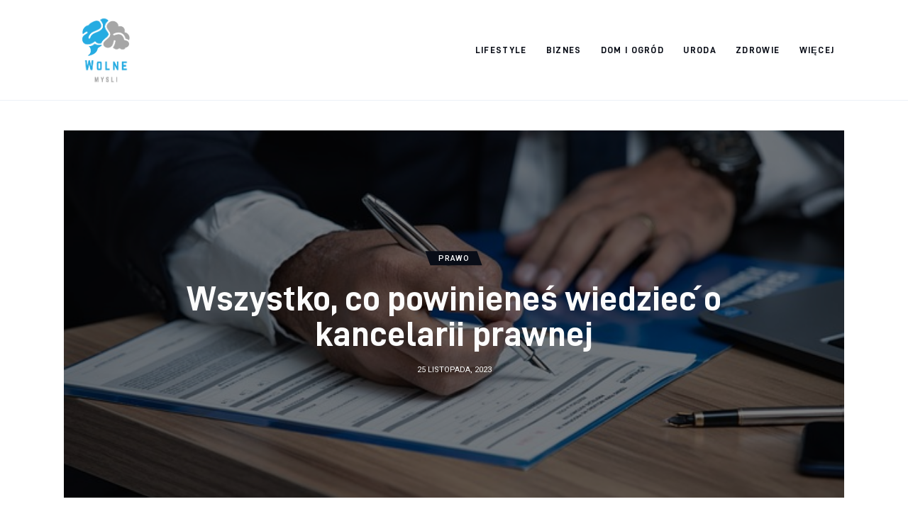

--- FILE ---
content_type: text/html; charset=UTF-8
request_url: https://wolne-mysli.eu/prawo/wszystko-co-powinienes-wiedziec-o-kancelarii-prawnej/
body_size: 10013
content:
<!DOCTYPE html>
<html lang="pl-PL" prefix="og: https://ogp.me/ns#" class="no-js scheme_default">

<head>
			<meta charset="UTF-8">
		<meta name="viewport" content="width=device-width, initial-scale=1">
		<meta name="format-detection" content="telephone=no">
		<link rel="profile" href="//gmpg.org/xfn/11">
					<link rel="pingback" href="https://wolne-mysli.eu/xmlrpc.php">
			
<!-- Optymalizacja wyszukiwarek według Rank Math PRO - https://rankmath.com/ -->
<title>Wszystko, co powinieneś wiedzieć o kancelarii prawnej - Vacation Dreams</title>
<meta name="description" content="Wybór odpowiedniej kancelarii prawnej może być kluczowym krokiem w procesie rozwiązywania problemów prawnych. W tym artykule przyjrzymy się, czym jest"/>
<meta name="robots" content="index, follow, max-snippet:-1, max-video-preview:-1, max-image-preview:large"/>
<link rel="canonical" href="https://wolne-mysli.eu/prawo/wszystko-co-powinienes-wiedziec-o-kancelarii-prawnej/" />
<meta property="og:locale" content="pl_PL" />
<meta property="og:type" content="article" />
<meta property="og:title" content="Wszystko, co powinieneś wiedzieć o kancelarii prawnej - Vacation Dreams" />
<meta property="og:description" content="Wybór odpowiedniej kancelarii prawnej może być kluczowym krokiem w procesie rozwiązywania problemów prawnych. W tym artykule przyjrzymy się, czym jest" />
<meta property="og:url" content="https://wolne-mysli.eu/prawo/wszystko-co-powinienes-wiedziec-o-kancelarii-prawnej/" />
<meta property="og:site_name" content="Vacation Dreams" />
<meta property="article:section" content="Prawo" />
<meta property="og:image" content="https://wolne-mysli.eu/wp-content/uploads/2023/12/synto_kancelaria-prawna-6.jpg" />
<meta property="og:image:secure_url" content="https://wolne-mysli.eu/wp-content/uploads/2023/12/synto_kancelaria-prawna-6.jpg" />
<meta property="og:image:width" content="640" />
<meta property="og:image:height" content="427" />
<meta property="og:image:alt" content="synto_kancelaria prawna (6).jpg" />
<meta property="og:image:type" content="image/jpeg" />
<meta property="article:published_time" content="2023-11-25T09:01:04+00:00" />
<meta name="twitter:card" content="summary_large_image" />
<meta name="twitter:title" content="Wszystko, co powinieneś wiedzieć o kancelarii prawnej - Vacation Dreams" />
<meta name="twitter:description" content="Wybór odpowiedniej kancelarii prawnej może być kluczowym krokiem w procesie rozwiązywania problemów prawnych. W tym artykule przyjrzymy się, czym jest" />
<meta name="twitter:image" content="https://wolne-mysli.eu/wp-content/uploads/2023/12/synto_kancelaria-prawna-6.jpg" />
<script type="application/ld+json" class="rank-math-schema-pro">{"@context":"https://schema.org","@graph":[{"@type":["Person","Organization"],"@id":"https://wolne-mysli.eu/#person","name":"admin","logo":{"@type":"ImageObject","@id":"https://wolne-mysli.eu/#logo","url":"https://wolne-mysli.eu/wp-content/uploads/2023/07/Screenshot-2023-07-11-at-22-07-59-SrebroArt-.png","contentUrl":"https://wolne-mysli.eu/wp-content/uploads/2023/07/Screenshot-2023-07-11-at-22-07-59-SrebroArt-.png","caption":"Vacation Dreams","inLanguage":"pl-PL","width":"526","height":"527"},"image":{"@type":"ImageObject","@id":"https://wolne-mysli.eu/#logo","url":"https://wolne-mysli.eu/wp-content/uploads/2023/07/Screenshot-2023-07-11-at-22-07-59-SrebroArt-.png","contentUrl":"https://wolne-mysli.eu/wp-content/uploads/2023/07/Screenshot-2023-07-11-at-22-07-59-SrebroArt-.png","caption":"Vacation Dreams","inLanguage":"pl-PL","width":"526","height":"527"}},{"@type":"WebSite","@id":"https://wolne-mysli.eu/#website","url":"https://wolne-mysli.eu","name":"Vacation Dreams","publisher":{"@id":"https://wolne-mysli.eu/#person"},"inLanguage":"pl-PL"},{"@type":"ImageObject","@id":"https://wolne-mysli.eu/wp-content/uploads/2023/12/synto_kancelaria-prawna-6.jpg","url":"https://wolne-mysli.eu/wp-content/uploads/2023/12/synto_kancelaria-prawna-6.jpg","width":"640","height":"427","caption":"synto_kancelaria prawna (6).jpg","inLanguage":"pl-PL"},{"@type":"WebPage","@id":"https://wolne-mysli.eu/prawo/wszystko-co-powinienes-wiedziec-o-kancelarii-prawnej/#webpage","url":"https://wolne-mysli.eu/prawo/wszystko-co-powinienes-wiedziec-o-kancelarii-prawnej/","name":"Wszystko, co powiniene\u015b wiedzie\u0107 o kancelarii prawnej - Vacation Dreams","datePublished":"2023-11-25T09:01:04+00:00","dateModified":"2023-11-25T09:01:04+00:00","isPartOf":{"@id":"https://wolne-mysli.eu/#website"},"primaryImageOfPage":{"@id":"https://wolne-mysli.eu/wp-content/uploads/2023/12/synto_kancelaria-prawna-6.jpg"},"inLanguage":"pl-PL"},{"@type":"Person","@id":"https://wolne-mysli.eu/author/mmarkiel_egvtgv5k/","name":"admin","url":"https://wolne-mysli.eu/author/mmarkiel_egvtgv5k/","image":{"@type":"ImageObject","@id":"https://secure.gravatar.com/avatar/5caf730eb98343e55055aac3026019aebdab53886d47a13ff2d5fa15c495db73?s=96&amp;d=mm&amp;r=g","url":"https://secure.gravatar.com/avatar/5caf730eb98343e55055aac3026019aebdab53886d47a13ff2d5fa15c495db73?s=96&amp;d=mm&amp;r=g","caption":"admin","inLanguage":"pl-PL"},"sameAs":["https://wolne-mysli.eu"]},{"@type":"BlogPosting","headline":"Wszystko, co powiniene\u015b wiedzie\u0107 o kancelarii prawnej - Vacation Dreams","datePublished":"2023-11-25T09:01:04+00:00","dateModified":"2023-11-25T09:01:04+00:00","articleSection":"Prawo","author":{"@id":"https://wolne-mysli.eu/author/mmarkiel_egvtgv5k/","name":"admin"},"publisher":{"@id":"https://wolne-mysli.eu/#person"},"description":"Wyb\u00f3r odpowiedniej kancelarii prawnej mo\u017ce by\u0107 kluczowym krokiem w procesie rozwi\u0105zywania problem\u00f3w prawnych. W tym artykule przyjrzymy si\u0119, czym jest","name":"Wszystko, co powiniene\u015b wiedzie\u0107 o kancelarii prawnej - Vacation Dreams","@id":"https://wolne-mysli.eu/prawo/wszystko-co-powinienes-wiedziec-o-kancelarii-prawnej/#richSnippet","isPartOf":{"@id":"https://wolne-mysli.eu/prawo/wszystko-co-powinienes-wiedziec-o-kancelarii-prawnej/#webpage"},"image":{"@id":"https://wolne-mysli.eu/wp-content/uploads/2023/12/synto_kancelaria-prawna-6.jpg"},"inLanguage":"pl-PL","mainEntityOfPage":{"@id":"https://wolne-mysli.eu/prawo/wszystko-co-powinienes-wiedziec-o-kancelarii-prawnej/#webpage"}}]}</script>
<!-- /Wtyczka Rank Math WordPress SEO -->

<link rel='dns-prefetch' href='//fonts.googleapis.com' />
<link rel="alternate" type="application/rss+xml" title="Vacation Dreams &raquo; Kanał z wpisami" href="https://wolne-mysli.eu/feed/" />
<link rel="alternate" type="application/rss+xml" title="Vacation Dreams &raquo; Kanał z komentarzami" href="https://wolne-mysli.eu/comments/feed/" />
<link rel="alternate" type="application/rss+xml" title="Vacation Dreams &raquo; Wszystko, co powinieneś wiedzieć o kancelarii prawnej Kanał z komentarzami" href="https://wolne-mysli.eu/prawo/wszystko-co-powinienes-wiedziec-o-kancelarii-prawnej/feed/" />
<link rel="alternate" title="oEmbed (JSON)" type="application/json+oembed" href="https://wolne-mysli.eu/wp-json/oembed/1.0/embed?url=https%3A%2F%2Fwolne-mysli.eu%2Fprawo%2Fwszystko-co-powinienes-wiedziec-o-kancelarii-prawnej%2F" />
<link rel="alternate" title="oEmbed (XML)" type="text/xml+oembed" href="https://wolne-mysli.eu/wp-json/oembed/1.0/embed?url=https%3A%2F%2Fwolne-mysli.eu%2Fprawo%2Fwszystko-co-powinienes-wiedziec-o-kancelarii-prawnej%2F&#038;format=xml" />
<style id='wp-img-auto-sizes-contain-inline-css' type='text/css'>
img:is([sizes=auto i],[sizes^="auto," i]){contain-intrinsic-size:3000px 1500px}
/*# sourceURL=wp-img-auto-sizes-contain-inline-css */
</style>
<link rel='stylesheet' id='critique-font-D-DIN-css' href='https://wolne-mysli.eu/wp-content/themes/critique/skins/default/css/font-face/D-DIN/stylesheet.css' type='text/css' media='all' />
<link rel='stylesheet' id='critique-font-google_fonts-css' href='https://fonts.googleapis.com/css2?family=Roboto:wght@400;500&#038;subset=latin,latin-ext&#038;display=swap' type='text/css' media='all' />
<link rel='stylesheet' id='critique-fontello-css' href='https://wolne-mysli.eu/wp-content/themes/critique/skins/default/css/font-icons/css/fontello.css' type='text/css' media='all' />
<style id='wp-emoji-styles-inline-css' type='text/css'>

	img.wp-smiley, img.emoji {
		display: inline !important;
		border: none !important;
		box-shadow: none !important;
		height: 1em !important;
		width: 1em !important;
		margin: 0 0.07em !important;
		vertical-align: -0.1em !important;
		background: none !important;
		padding: 0 !important;
	}
/*# sourceURL=wp-emoji-styles-inline-css */
</style>
<link rel='stylesheet' id='critique-trx-addons-layouts-css' href='https://wolne-mysli.eu/wp-content/themes/critique/plugins/trx_addons/layouts/layouts.css' type='text/css' media='all' />
<link rel='stylesheet' id='critique-trx-addons-layouts-responsive-css' href='https://wolne-mysli.eu/wp-content/themes/critique/plugins/trx_addons/layouts/layouts.responsive.css' type='text/css' media='(max-width:1679px)' />
<link rel='stylesheet' id='critique-style-css' href='https://wolne-mysli.eu/wp-content/themes/critique/style.css' type='text/css' media='all' />
<link rel='stylesheet' id='mediaelement-css' href='https://wolne-mysli.eu/wp-includes/js/mediaelement/mediaelementplayer-legacy.min.css?ver=4.2.17' type='text/css' media='all' />
<link rel='stylesheet' id='wp-mediaelement-css' href='https://wolne-mysli.eu/wp-includes/js/mediaelement/wp-mediaelement.min.css?ver=6.9' type='text/css' media='all' />
<link rel='stylesheet' id='critique-single-css' href='https://wolne-mysli.eu/wp-content/themes/critique/skins/default/css/__single.css' type='text/css' media='all' />
<link rel='stylesheet' id='critique-skin-default-css' href='https://wolne-mysli.eu/wp-content/themes/critique/skins/default/css/style.css' type='text/css' media='all' />
<link rel='stylesheet' id='critique-gutenberg-css' href='https://wolne-mysli.eu/wp-content/themes/critique/skins/default/css/__gutenberg.css' type='text/css' media='all' />
<link rel='stylesheet' id='critique-plugins-css' href='https://wolne-mysli.eu/wp-content/themes/critique/skins/default/css/__plugins-full.css' type='text/css' media='all' />
<link rel='stylesheet' id='critique-custom-css' href='https://wolne-mysli.eu/wp-content/themes/critique/skins/default/css/__custom.css' type='text/css' media='all' />
<link rel='stylesheet' id='critique-gutenberg-responsive-css' href='https://wolne-mysli.eu/wp-content/themes/critique/skins/default/css/__gutenberg_responsive.css' type='text/css' media='(max-width:1679px)' />
<link rel='stylesheet' id='critique-responsive-css' href='https://wolne-mysli.eu/wp-content/themes/critique/skins/default/css/__responsive-full.css' type='text/css' media='(max-width:1679px)' />
<link rel='stylesheet' id='critique-single-responsive-css' href='https://wolne-mysli.eu/wp-content/themes/critique/skins/default/css/__single-responsive.css' type='text/css' media='(max-width:1679px)' />
<script type="text/javascript" src="https://wolne-mysli.eu/wp-includes/js/jquery/jquery.min.js?ver=3.7.1" id="jquery-core-js"></script>
<script type="text/javascript" src="https://wolne-mysli.eu/wp-includes/js/jquery/jquery-migrate.min.js?ver=3.4.1" id="jquery-migrate-js"></script>
<link rel="https://api.w.org/" href="https://wolne-mysli.eu/wp-json/" /><link rel="alternate" title="JSON" type="application/json" href="https://wolne-mysli.eu/wp-json/wp/v2/posts/2746" /><link rel="EditURI" type="application/rsd+xml" title="RSD" href="https://wolne-mysli.eu/xmlrpc.php?rsd" />
<meta name="generator" content="WordPress 6.9" />
<link rel='shortlink' href='https://wolne-mysli.eu/?p=2746' />
<style id='global-styles-inline-css' type='text/css'>
:root{--wp--preset--aspect-ratio--square: 1;--wp--preset--aspect-ratio--4-3: 4/3;--wp--preset--aspect-ratio--3-4: 3/4;--wp--preset--aspect-ratio--3-2: 3/2;--wp--preset--aspect-ratio--2-3: 2/3;--wp--preset--aspect-ratio--16-9: 16/9;--wp--preset--aspect-ratio--9-16: 9/16;--wp--preset--color--black: #000000;--wp--preset--color--cyan-bluish-gray: #abb8c3;--wp--preset--color--white: #ffffff;--wp--preset--color--pale-pink: #f78da7;--wp--preset--color--vivid-red: #cf2e2e;--wp--preset--color--luminous-vivid-orange: #ff6900;--wp--preset--color--luminous-vivid-amber: #fcb900;--wp--preset--color--light-green-cyan: #7bdcb5;--wp--preset--color--vivid-green-cyan: #00d084;--wp--preset--color--pale-cyan-blue: #8ed1fc;--wp--preset--color--vivid-cyan-blue: #0693e3;--wp--preset--color--vivid-purple: #9b51e0;--wp--preset--color--bg-color: #ffffff;--wp--preset--color--bd-color: #ECF1F7;--wp--preset--color--bd-hover: #E7EDF4;--wp--preset--color--text-dark: #090D17;--wp--preset--color--text-light: #A6AEB9;--wp--preset--color--text-link: #00BCF2;--wp--preset--color--text-hover: #26ace2;--wp--preset--color--text-link-2: #0ABE3E;--wp--preset--color--text-hover-2: #00A02E;--wp--preset--color--text-link-3: #FF4500;--wp--preset--color--text-hover-3: #D62100;--wp--preset--gradient--vivid-cyan-blue-to-vivid-purple: linear-gradient(135deg,rgb(6,147,227) 0%,rgb(155,81,224) 100%);--wp--preset--gradient--light-green-cyan-to-vivid-green-cyan: linear-gradient(135deg,rgb(122,220,180) 0%,rgb(0,208,130) 100%);--wp--preset--gradient--luminous-vivid-amber-to-luminous-vivid-orange: linear-gradient(135deg,rgb(252,185,0) 0%,rgb(255,105,0) 100%);--wp--preset--gradient--luminous-vivid-orange-to-vivid-red: linear-gradient(135deg,rgb(255,105,0) 0%,rgb(207,46,46) 100%);--wp--preset--gradient--very-light-gray-to-cyan-bluish-gray: linear-gradient(135deg,rgb(238,238,238) 0%,rgb(169,184,195) 100%);--wp--preset--gradient--cool-to-warm-spectrum: linear-gradient(135deg,rgb(74,234,220) 0%,rgb(151,120,209) 20%,rgb(207,42,186) 40%,rgb(238,44,130) 60%,rgb(251,105,98) 80%,rgb(254,248,76) 100%);--wp--preset--gradient--blush-light-purple: linear-gradient(135deg,rgb(255,206,236) 0%,rgb(152,150,240) 100%);--wp--preset--gradient--blush-bordeaux: linear-gradient(135deg,rgb(254,205,165) 0%,rgb(254,45,45) 50%,rgb(107,0,62) 100%);--wp--preset--gradient--luminous-dusk: linear-gradient(135deg,rgb(255,203,112) 0%,rgb(199,81,192) 50%,rgb(65,88,208) 100%);--wp--preset--gradient--pale-ocean: linear-gradient(135deg,rgb(255,245,203) 0%,rgb(182,227,212) 50%,rgb(51,167,181) 100%);--wp--preset--gradient--electric-grass: linear-gradient(135deg,rgb(202,248,128) 0%,rgb(113,206,126) 100%);--wp--preset--gradient--midnight: linear-gradient(135deg,rgb(2,3,129) 0%,rgb(40,116,252) 100%);--wp--preset--font-size--small: 13px;--wp--preset--font-size--medium: 20px;--wp--preset--font-size--large: 36px;--wp--preset--font-size--x-large: 42px;--wp--preset--spacing--20: 0.44rem;--wp--preset--spacing--30: 0.67rem;--wp--preset--spacing--40: 1rem;--wp--preset--spacing--50: 1.5rem;--wp--preset--spacing--60: 2.25rem;--wp--preset--spacing--70: 3.38rem;--wp--preset--spacing--80: 5.06rem;--wp--preset--shadow--natural: 6px 6px 9px rgba(0, 0, 0, 0.2);--wp--preset--shadow--deep: 12px 12px 50px rgba(0, 0, 0, 0.4);--wp--preset--shadow--sharp: 6px 6px 0px rgba(0, 0, 0, 0.2);--wp--preset--shadow--outlined: 6px 6px 0px -3px rgb(255, 255, 255), 6px 6px rgb(0, 0, 0);--wp--preset--shadow--crisp: 6px 6px 0px rgb(0, 0, 0);}:where(.is-layout-flex){gap: 0.5em;}:where(.is-layout-grid){gap: 0.5em;}body .is-layout-flex{display: flex;}.is-layout-flex{flex-wrap: wrap;align-items: center;}.is-layout-flex > :is(*, div){margin: 0;}body .is-layout-grid{display: grid;}.is-layout-grid > :is(*, div){margin: 0;}:where(.wp-block-columns.is-layout-flex){gap: 2em;}:where(.wp-block-columns.is-layout-grid){gap: 2em;}:where(.wp-block-post-template.is-layout-flex){gap: 1.25em;}:where(.wp-block-post-template.is-layout-grid){gap: 1.25em;}.has-black-color{color: var(--wp--preset--color--black) !important;}.has-cyan-bluish-gray-color{color: var(--wp--preset--color--cyan-bluish-gray) !important;}.has-white-color{color: var(--wp--preset--color--white) !important;}.has-pale-pink-color{color: var(--wp--preset--color--pale-pink) !important;}.has-vivid-red-color{color: var(--wp--preset--color--vivid-red) !important;}.has-luminous-vivid-orange-color{color: var(--wp--preset--color--luminous-vivid-orange) !important;}.has-luminous-vivid-amber-color{color: var(--wp--preset--color--luminous-vivid-amber) !important;}.has-light-green-cyan-color{color: var(--wp--preset--color--light-green-cyan) !important;}.has-vivid-green-cyan-color{color: var(--wp--preset--color--vivid-green-cyan) !important;}.has-pale-cyan-blue-color{color: var(--wp--preset--color--pale-cyan-blue) !important;}.has-vivid-cyan-blue-color{color: var(--wp--preset--color--vivid-cyan-blue) !important;}.has-vivid-purple-color{color: var(--wp--preset--color--vivid-purple) !important;}.has-black-background-color{background-color: var(--wp--preset--color--black) !important;}.has-cyan-bluish-gray-background-color{background-color: var(--wp--preset--color--cyan-bluish-gray) !important;}.has-white-background-color{background-color: var(--wp--preset--color--white) !important;}.has-pale-pink-background-color{background-color: var(--wp--preset--color--pale-pink) !important;}.has-vivid-red-background-color{background-color: var(--wp--preset--color--vivid-red) !important;}.has-luminous-vivid-orange-background-color{background-color: var(--wp--preset--color--luminous-vivid-orange) !important;}.has-luminous-vivid-amber-background-color{background-color: var(--wp--preset--color--luminous-vivid-amber) !important;}.has-light-green-cyan-background-color{background-color: var(--wp--preset--color--light-green-cyan) !important;}.has-vivid-green-cyan-background-color{background-color: var(--wp--preset--color--vivid-green-cyan) !important;}.has-pale-cyan-blue-background-color{background-color: var(--wp--preset--color--pale-cyan-blue) !important;}.has-vivid-cyan-blue-background-color{background-color: var(--wp--preset--color--vivid-cyan-blue) !important;}.has-vivid-purple-background-color{background-color: var(--wp--preset--color--vivid-purple) !important;}.has-black-border-color{border-color: var(--wp--preset--color--black) !important;}.has-cyan-bluish-gray-border-color{border-color: var(--wp--preset--color--cyan-bluish-gray) !important;}.has-white-border-color{border-color: var(--wp--preset--color--white) !important;}.has-pale-pink-border-color{border-color: var(--wp--preset--color--pale-pink) !important;}.has-vivid-red-border-color{border-color: var(--wp--preset--color--vivid-red) !important;}.has-luminous-vivid-orange-border-color{border-color: var(--wp--preset--color--luminous-vivid-orange) !important;}.has-luminous-vivid-amber-border-color{border-color: var(--wp--preset--color--luminous-vivid-amber) !important;}.has-light-green-cyan-border-color{border-color: var(--wp--preset--color--light-green-cyan) !important;}.has-vivid-green-cyan-border-color{border-color: var(--wp--preset--color--vivid-green-cyan) !important;}.has-pale-cyan-blue-border-color{border-color: var(--wp--preset--color--pale-cyan-blue) !important;}.has-vivid-cyan-blue-border-color{border-color: var(--wp--preset--color--vivid-cyan-blue) !important;}.has-vivid-purple-border-color{border-color: var(--wp--preset--color--vivid-purple) !important;}.has-vivid-cyan-blue-to-vivid-purple-gradient-background{background: var(--wp--preset--gradient--vivid-cyan-blue-to-vivid-purple) !important;}.has-light-green-cyan-to-vivid-green-cyan-gradient-background{background: var(--wp--preset--gradient--light-green-cyan-to-vivid-green-cyan) !important;}.has-luminous-vivid-amber-to-luminous-vivid-orange-gradient-background{background: var(--wp--preset--gradient--luminous-vivid-amber-to-luminous-vivid-orange) !important;}.has-luminous-vivid-orange-to-vivid-red-gradient-background{background: var(--wp--preset--gradient--luminous-vivid-orange-to-vivid-red) !important;}.has-very-light-gray-to-cyan-bluish-gray-gradient-background{background: var(--wp--preset--gradient--very-light-gray-to-cyan-bluish-gray) !important;}.has-cool-to-warm-spectrum-gradient-background{background: var(--wp--preset--gradient--cool-to-warm-spectrum) !important;}.has-blush-light-purple-gradient-background{background: var(--wp--preset--gradient--blush-light-purple) !important;}.has-blush-bordeaux-gradient-background{background: var(--wp--preset--gradient--blush-bordeaux) !important;}.has-luminous-dusk-gradient-background{background: var(--wp--preset--gradient--luminous-dusk) !important;}.has-pale-ocean-gradient-background{background: var(--wp--preset--gradient--pale-ocean) !important;}.has-electric-grass-gradient-background{background: var(--wp--preset--gradient--electric-grass) !important;}.has-midnight-gradient-background{background: var(--wp--preset--gradient--midnight) !important;}.has-small-font-size{font-size: var(--wp--preset--font-size--small) !important;}.has-medium-font-size{font-size: var(--wp--preset--font-size--medium) !important;}.has-large-font-size{font-size: var(--wp--preset--font-size--large) !important;}.has-x-large-font-size{font-size: var(--wp--preset--font-size--x-large) !important;}
/*# sourceURL=global-styles-inline-css */
</style>
<link rel='stylesheet' id='critique-inline-styles-css' href='https://wolne-mysli.eu/wp-content/themes/critique/css/__inline.css' type='text/css' media='all' />
<style id='critique-inline-styles-inline-css' type='text/css'>
.post-navigation .nav-previous a .nav-arrow { background-image: url(https://wolne-mysli.eu/wp-content/uploads/2023/12/wykladziny-warszawa.pl-wykladziny-warszawa.pl-497-3798-642x491.jpg); }.post-navigation .nav-next a .nav-arrow { background-image: url(https://wolne-mysli.eu/wp-content/uploads/2023/12/brooklyn-brooklyn-463-662-642x491.jpg); }.critique_inline_765817331{background-image: url(https://wolne-mysli.eu/wp-content/uploads/2023/12/synto_kancelaria-prawna-6.jpg);}.custom-logo-link,.sc_layouts_logo{font-size:2em}
/*# sourceURL=critique-inline-styles-inline-css */
</style>
</head>

<body class="wp-singular post-template-default single single-post postid-2746 single-format-standard wp-custom-logo wp-theme-critique skin_default  scheme_default blog_mode_post body_style_wide is_single single_style_style-3 sidebar_hide narrow_content trx_addons_absent header_type_default header_style_header-default header_position_default menu_side_ no_layout fixed_blocks_sticky">

	
	<div class="body_wrap" >

		
		<div class="page_wrap" >

			
							<a class="critique_skip_link skip_to_content_link" href="#content_skip_link_anchor" tabindex="1">Skip to content</a>
								<a class="critique_skip_link skip_to_footer_link" href="#footer_skip_link_anchor" tabindex="1">Skip to footer</a>

				<header class="top_panel top_panel_default
	 without_bg_image with_featured_image">
	<div class="top_panel_navi sc_layouts_row sc_layouts_row_type_compact sc_layouts_row_fixed sc_layouts_row_fixed_always sc_layouts_row_delimiter
	">
	<div class="content_wrap">
		<div class="columns_wrap columns_fluid">
			<div class="sc_layouts_column sc_layouts_column_align_left sc_layouts_column_icons_position_left sc_layouts_column_fluid column-1_5">
				<div class="sc_layouts_item">
					<a class="sc_layouts_logo" href="https://wolne-mysli.eu/">
		<img src="//wolne-mysli.eu/wp-content/uploads/2023/07/Screenshot-2023-07-11-at-22-07-59-SrebroArt-.png" alt="Vacation Dreams" width="526" height="527">	</a>
					</div>
			</div><div class="sc_layouts_column sc_layouts_column_align_right sc_layouts_column_icons_position_left sc_layouts_column_fluid column-4_5">
				<div class="sc_layouts_item">
					<nav class="menu_main_nav_area sc_layouts_menu sc_layouts_menu_default sc_layouts_hide_on_mobile" itemscope="itemscope" itemtype="https://schema.org/SiteNavigationElement"><ul id="menu_main" class="sc_layouts_menu_nav menu_main_nav"><li id="menu-item-2373" class="menu-item menu-item-type-taxonomy menu-item-object-category menu-item-2373"><a href="https://wolne-mysli.eu/category/lifestyle/"><span>Lifestyle</span></a></li><li id="menu-item-2374" class="menu-item menu-item-type-taxonomy menu-item-object-category menu-item-2374"><a href="https://wolne-mysli.eu/category/biznes/"><span>Biznes</span></a></li><li id="menu-item-2375" class="menu-item menu-item-type-taxonomy menu-item-object-category menu-item-2375"><a href="https://wolne-mysli.eu/category/dom-i-ogrod/"><span>Dom i ogród</span></a></li><li id="menu-item-2381" class="menu-item menu-item-type-taxonomy menu-item-object-category menu-item-2381"><a href="https://wolne-mysli.eu/category/uroda/"><span>Uroda</span></a></li><li id="menu-item-2380" class="menu-item menu-item-type-taxonomy menu-item-object-category menu-item-2380"><a href="https://wolne-mysli.eu/category/zdrowie/"><span>Zdrowie</span></a></li><li id="menu-item-2376" class="menu-item menu-item-type-taxonomy menu-item-object-category menu-item-has-children menu-item-2376"><a href="https://wolne-mysli.eu/category/wiecej/"><span>Więcej</span></a>
<ul class="sub-menu"><li id="menu-item-2377" class="menu-item menu-item-type-taxonomy menu-item-object-category menu-item-2377"><a href="https://wolne-mysli.eu/category/turystyka/"><span>Turystyka</span></a></li><li id="menu-item-2378" class="menu-item menu-item-type-taxonomy menu-item-object-category menu-item-2378"><a href="https://wolne-mysli.eu/category/sport/"><span>Sport</span></a></li><li id="menu-item-2379" class="menu-item menu-item-type-taxonomy menu-item-object-category menu-item-2379"><a href="https://wolne-mysli.eu/category/kunchnia-i-kulinaria/"><span>Kunchnia i kulinaria</span></a></li></ul>
</li></ul></nav>					<div class="sc_layouts_iconed_text sc_layouts_menu_mobile_button">
						<a class="sc_layouts_item_link sc_layouts_iconed_text_link" href="#">
							<span class="sc_layouts_item_icon sc_layouts_iconed_text_icon trx_addons_icon-menu"></span>
						</a>
					</div>
				</div>
							</div>
		</div><!-- /.columns_wrap -->
	</div><!-- /.content_wrap -->
</div><!-- /.top_panel_navi -->
</header>
<div class="menu_mobile_overlay"></div>
<div class="menu_mobile menu_mobile_fullscreen scheme_dark">
	<div class="menu_mobile_inner">
		<a class="menu_mobile_close theme_button_close" tabindex="0"><span class="theme_button_close_icon"></span></a>
		<a class="sc_layouts_logo" href="https://wolne-mysli.eu/">
		<span class="logo_text">Vacation Dreams</span>	</a>
	<nav class="menu_mobile_nav_area" itemscope="itemscope" itemtype="https://schema.org/SiteNavigationElement"><ul id="mobile-menu_mobile" class=" menu_mobile_nav"><li id="mobile-menu-item-2373" class="menu-item menu-item-type-taxonomy menu-item-object-category menu-item-2373"><a href="https://wolne-mysli.eu/category/lifestyle/"><span>Lifestyle</span></a></li><li id="mobile-menu-item-2374" class="menu-item menu-item-type-taxonomy menu-item-object-category menu-item-2374"><a href="https://wolne-mysli.eu/category/biznes/"><span>Biznes</span></a></li><li id="mobile-menu-item-2375" class="menu-item menu-item-type-taxonomy menu-item-object-category menu-item-2375"><a href="https://wolne-mysli.eu/category/dom-i-ogrod/"><span>Dom i ogród</span></a></li><li id="mobile-menu-item-2381" class="menu-item menu-item-type-taxonomy menu-item-object-category menu-item-2381"><a href="https://wolne-mysli.eu/category/uroda/"><span>Uroda</span></a></li><li id="mobile-menu-item-2380" class="menu-item menu-item-type-taxonomy menu-item-object-category menu-item-2380"><a href="https://wolne-mysli.eu/category/zdrowie/"><span>Zdrowie</span></a></li><li id="mobile-menu-item-2376" class="menu-item menu-item-type-taxonomy menu-item-object-category menu-item-has-children menu-item-2376"><a href="https://wolne-mysli.eu/category/wiecej/"><span>Więcej</span></a>
<ul class="sub-menu"><li id="mobile-menu-item-2377" class="menu-item menu-item-type-taxonomy menu-item-object-category menu-item-2377"><a href="https://wolne-mysli.eu/category/turystyka/"><span>Turystyka</span></a></li><li id="mobile-menu-item-2378" class="menu-item menu-item-type-taxonomy menu-item-object-category menu-item-2378"><a href="https://wolne-mysli.eu/category/sport/"><span>Sport</span></a></li><li id="mobile-menu-item-2379" class="menu-item menu-item-type-taxonomy menu-item-object-category menu-item-2379"><a href="https://wolne-mysli.eu/category/kunchnia-i-kulinaria/"><span>Kunchnia i kulinaria</span></a></li></ul>
</li></ul></nav><div class="search_wrap search_style_normal search_mobile">
	<div class="search_form_wrap">
		<form role="search" method="get" class="search_form" action="https://wolne-mysli.eu/">
			<input type="hidden" value="" name="post_types">
			<input type="text" class="search_field" placeholder="Search" value="" name="s">
			<button type="submit" class="search_submit icon-search"></button>
		</form>
	</div>
</div>
	</div>
</div>

			
			<div class="page_content_wrap">
						<div class="post_header_wrap post_header_wrap_in_header post_header_wrap_style_style-3 with_featured_image">
			<div class="content_wrap">
				<div class="post_featured with_thumb post_featured_bg critique_inline_765817331"></div><!-- .post_featured -->			<div class="post_header post_header_single entry-header">
				<div class="post_meta post_meta_categories"><span class="post_meta_item post_categories"><a href="https://wolne-mysli.eu/category/prawo/" rel="category tag">Prawo</a></span></div><h1 class="post_title entry-title">Wszystko, co powinieneś wiedzieć o kancelarii prawnej</h1><div class="post_meta post_meta_other"><span class="post_meta_item post_date">25 listopada, 2023</span></div>			</div>
						</div>
		</div>
						<div class="content_wrap">

					<div class="content">
												<a id="content_skip_link_anchor" class="critique_skip_link_anchor" href="#"></a>
						<article id="post-2746"
	class="post_item_single post_type_post post_format_ post-2746 post type-post status-publish format-standard has-post-thumbnail hentry category-prawo">
	<div class="post_content post_content_single entry-content" itemprop="mainEntityOfPage">
		<p><strong>Wybór odpowiedniej kancelarii prawnej może być kluczowym krokiem w procesie rozwiązywania problemów prawnych. W tym artykule przyjrzymy się, czym jest kancelaria prawna, jakie usługi oferuje i na co zwrócić uwagę przy jej wyborze.</strong><span id="more-2746"></span></p>
<h2>Czym jest kancelaria prawna?</h2>
<p>Kancelaria prawna to miejsce, gdzie prawnicy świadczą usługi prawne dla klientów indywidualnych, firm czy instytucji. W swojej strukturze może skupiać prawników specjalizujących się w różnych dziedzinach prawa, co pozwala na kompleksową obsługę klienta. Kancelarie prawne oferują pomoc w zakresie doradztwa prawnego, reprezentacji przed sądami, sporządzania umów czy interpretacji przepisów prawa.</p>
<h2>Usługi oferowane przez kancelarię prawną</h2>
<p>Zakres usług oferowanych przez kancelarię prawną jest bardzo szeroki i zależy od specjalizacji prawników, którzy w niej pracują. Mogą to być usługi związane z prawem rodzinnym, prawem pracy, prawem handlowym, prawem karnym czy prawem nieruchomości. W ramach tych usług, kancelaria prawna może oferować doradztwo prawne, reprezentację w sądzie, sporządzanie i analizę umów czy obsługę prawną firm. </p>
<h2>Jak wybrać odpowiednią kancelarię prawną?</h2>
<p>Wybór odpowiedniej kancelarii prawnej zależy od kilku czynników. Przede wszystkim, powinna ona specjalizować się w dziedzinie prawa, która jest dla nas najważniejsza. Warto również zwrócić uwagę na doświadczenie prawników pracujących w kancelarii oraz na opinie innych klientów. Bardzo ważne jest także, aby kancelaria prawna była transparentna w kwestii kosztów swoich usług i była w stanie zapewnić nam profesjonalną obsługę.</p>
<h2>Podsumowanie</h2>
<p>Kancelaria prawna to miejsce, które może okazać się niezbędne w wielu sytuacjach związanych z prawem. Wybór odpowiedniej kancelarii to klucz do skutecznego rozwiązania problemów prawnych. Pamiętaj, że najważniejsze jest doświadczenie, specjalizacja i dobra reputacja kancelarii.</p>
<p>Poczytaj również o <a href="https://synto.pl" target="_blank" rel="noopener">kancelaria prawna</a> właśnie tutaj. </p>
	</div><!-- .entry-content -->
		<div class="post_footer post_footer_single entry-footer">
							<div class="nav-links-single nav-links-with-thumbs">
						
	<nav class="navigation post-navigation" aria-label="Wpisy">
		<h2 class="screen-reader-text">Nawigacja wpisu</h2>
		<div class="nav-links"><div class="nav-previous"><a href="https://wolne-mysli.eu/dom-i-ogrod/podloga-dla-profesjonalistow/" rel="prev"><span class="nav-arrow"></span><span class="nav-arrow-label">Previous</span> <h6 class="post-title">Podłoga dla Profesjonalistów</h6><span class="post_date">25 listopada, 2023</span></a></div><div class="nav-next"><a href="https://wolne-mysli.eu/lifestyle/magia-pod-nogami/" rel="next"><span class="nav-arrow"></span><span class="nav-arrow-label">Next</span> <h6 class="post-title">Magia pod nogami</h6><span class="post_date">25 listopada, 2023</span></a></div></div>
	</nav>					</div>
						</div>
	</article>
						</div>
											</div>
								</div>
							<a id="footer_skip_link_anchor" class="critique_skip_link_anchor" href="#"></a>
				<footer class="footer_wrap footer_default
 scheme_dark				">
		<div class="footer_menu_wrap">
		<div class="footer_menu_inner">
			<nav class="menu_footer_nav_area sc_layouts_menu sc_layouts_menu_default" itemscope="itemscope" itemtype="https://schema.org/SiteNavigationElement"><ul id="menu_footer" class="sc_layouts_menu_nav menu_footer_nav"><li class="menu-item menu-item-type-taxonomy menu-item-object-category menu-item-2373"><a href="https://wolne-mysli.eu/category/lifestyle/"><span>Lifestyle</span></a></li><li class="menu-item menu-item-type-taxonomy menu-item-object-category menu-item-2374"><a href="https://wolne-mysli.eu/category/biznes/"><span>Biznes</span></a></li><li class="menu-item menu-item-type-taxonomy menu-item-object-category menu-item-2375"><a href="https://wolne-mysli.eu/category/dom-i-ogrod/"><span>Dom i ogród</span></a></li><li class="menu-item menu-item-type-taxonomy menu-item-object-category menu-item-2381"><a href="https://wolne-mysli.eu/category/uroda/"><span>Uroda</span></a></li><li class="menu-item menu-item-type-taxonomy menu-item-object-category menu-item-2380"><a href="https://wolne-mysli.eu/category/zdrowie/"><span>Zdrowie</span></a></li><li class="menu-item menu-item-type-taxonomy menu-item-object-category menu-item-has-children menu-item-2376"><a href="https://wolne-mysli.eu/category/wiecej/"><span>Więcej</span></a>
<ul class="sub-menu"><li class="menu-item menu-item-type-taxonomy menu-item-object-category menu-item-2377"><a href="https://wolne-mysli.eu/category/turystyka/"><span>Turystyka</span></a></li><li class="menu-item menu-item-type-taxonomy menu-item-object-category menu-item-2378"><a href="https://wolne-mysli.eu/category/sport/"><span>Sport</span></a></li><li class="menu-item menu-item-type-taxonomy menu-item-object-category menu-item-2379"><a href="https://wolne-mysli.eu/category/kunchnia-i-kulinaria/"><span>Kunchnia i kulinaria</span></a></li></ul>
</li></ul></nav>		</div>
	</div>
	 
<div class="footer_copyright_wrap
				">
	<div class="footer_copyright_inner">
		<div class="content_wrap">
			<div class="copyright_text">
			Copyright © 2026 by Wolne-mysli.eu. All rights reserved.			</div>
		</div>
	</div>
</div>
</footer><!-- /.footer_wrap -->

			
		</div>

		
	</div>

	
	<script type="speculationrules">
{"prefetch":[{"source":"document","where":{"and":[{"href_matches":"/*"},{"not":{"href_matches":["/wp-*.php","/wp-admin/*","/wp-content/uploads/*","/wp-content/*","/wp-content/plugins/*","/wp-content/themes/critique/*","/*\\?(.+)"]}},{"not":{"selector_matches":"a[rel~=\"nofollow\"]"}},{"not":{"selector_matches":".no-prefetch, .no-prefetch a"}}]},"eagerness":"conservative"}]}
</script>
<script type="text/javascript" src="https://wolne-mysli.eu/wp-content/themes/critique/js/superfish/superfish.min.js" id="superfish-js"></script>
<script type="text/javascript" id="critique-init-js-extra">
/* <![CDATA[ */
var CRITIQUE_STORAGE = {"ajax_url":"https://wolne-mysli.eu/wp-admin/admin-ajax.php","ajax_nonce":"b11b492ee7","site_url":"https://wolne-mysli.eu","theme_url":"https://wolne-mysli.eu/wp-content/themes/critique/","site_scheme":"scheme_default","user_logged_in":"","mobile_layout_width":"768","mobile_device":"","mobile_breakpoint_underpanels_off":"768","mobile_breakpoint_fullheight_off":"1025","menu_side_stretch":"","menu_side_icons":"","background_video":"","use_mediaelements":"1","resize_tag_video":"","resize_tag_iframe":"1","open_full_post":"","which_block_load":"article","admin_mode":"","msg_ajax_error":"Invalid server answer!","msg_i_agree_error":"Please accept the terms of our Privacy Policy.","submenu_not_allowed":"Custom submenu can not be used in this widget","alter_link_color":"#26ace2","button_hover":"default"};
//# sourceURL=critique-init-js-extra
/* ]]> */
</script>
<script type="text/javascript" src="https://wolne-mysli.eu/wp-content/themes/critique/js/__scripts-full.js" id="critique-init-js"></script>
<script type="text/javascript" src="https://wolne-mysli.eu/wp-includes/js/comment-reply.min.js?ver=6.9" id="comment-reply-js" async="async" data-wp-strategy="async" fetchpriority="low"></script>
<script type="text/javascript" id="mediaelement-core-js-before">
/* <![CDATA[ */
var mejsL10n = {"language":"pl","strings":{"mejs.download-file":"Pobierz plik","mejs.install-flash":"Korzystasz z przegl\u0105darki, kt\u00f3ra nie ma w\u0142\u0105czonej lub zainstalowanej wtyczki Flash player. W\u0142\u0105cz wtyczk\u0119 Flash player lub pobierz najnowsz\u0105 wersj\u0119 z https://get.adobe.com/flashplayer/","mejs.fullscreen":"Tryb pe\u0142noekranowy","mejs.play":"Odtw\u00f3rz","mejs.pause":"Zatrzymaj","mejs.time-slider":"Slider Czasu","mejs.time-help-text":"U\u017cyj strza\u0142ek lewo/prawo aby przesun\u0105\u0107 o sekund\u0119 do przodu lub do ty\u0142u, strza\u0142ek g\u00f3ra/d\u00f3\u0142 aby przesun\u0105\u0107 o dziesi\u0119\u0107 sekund.","mejs.live-broadcast":"Transmisja na \u017cywo","mejs.volume-help-text":"U\u017cywaj strza\u0142ek do g\u00f3ry oraz do do\u0142u aby zwi\u0119kszy\u0107 lub zmniejszy\u0107 g\u0142o\u015bno\u015b\u0107.","mejs.unmute":"W\u0142\u0105cz dzwi\u0119k","mejs.mute":"Wycisz","mejs.volume-slider":"Suwak g\u0142o\u015bno\u015bci","mejs.video-player":"Odtwarzacz video","mejs.audio-player":"Odtwarzacz plik\u00f3w d\u017awi\u0119kowych","mejs.captions-subtitles":"Napisy","mejs.captions-chapters":"Rozdzia\u0142y","mejs.none":"Brak","mejs.afrikaans":"afrykanerski","mejs.albanian":"Alba\u0144ski","mejs.arabic":"arabski","mejs.belarusian":"bia\u0142oruski","mejs.bulgarian":"bu\u0142garski","mejs.catalan":"katalo\u0144ski","mejs.chinese":"chi\u0144ski","mejs.chinese-simplified":"chi\u0144ski (uproszczony)","mejs.chinese-traditional":"chi\u0144ski (tradycyjny)","mejs.croatian":"chorwacki","mejs.czech":"czeski","mejs.danish":"du\u0144ski","mejs.dutch":"holenderski","mejs.english":"angielski","mejs.estonian":"esto\u0144ski","mejs.filipino":"filipi\u0144ski","mejs.finnish":"fi\u0144ski","mejs.french":"francuski","mejs.galician":"galicyjski","mejs.german":"niemiecki","mejs.greek":"grecki","mejs.haitian-creole":"Kreolski haita\u0144ski","mejs.hebrew":"hebrajski","mejs.hindi":"hinduski","mejs.hungarian":"w\u0119gierski","mejs.icelandic":"islandzki","mejs.indonesian":"indonezyjski","mejs.irish":"irlandzki","mejs.italian":"w\u0142oski","mejs.japanese":"japo\u0144ski","mejs.korean":"korea\u0144ski","mejs.latvian":"\u0142otewski","mejs.lithuanian":"litewski","mejs.macedonian":"macedo\u0144ski","mejs.malay":"malajski","mejs.maltese":"malta\u0144ski","mejs.norwegian":"norweski","mejs.persian":"perski","mejs.polish":"polski","mejs.portuguese":"portugalski","mejs.romanian":"rumu\u0144ski","mejs.russian":"rosyjski","mejs.serbian":"serbski","mejs.slovak":"s\u0142owacki","mejs.slovenian":"s\u0142owe\u0144ski","mejs.spanish":"hiszpa\u0144ski","mejs.swahili":"suahili","mejs.swedish":"szwedzki","mejs.tagalog":"tagalski","mejs.thai":"tajski","mejs.turkish":"turecki","mejs.ukrainian":"ukrai\u0144ski","mejs.vietnamese":"wietnamski","mejs.welsh":"walijski","mejs.yiddish":"jidysz"}};
//# sourceURL=mediaelement-core-js-before
/* ]]> */
</script>
<script type="text/javascript" src="https://wolne-mysli.eu/wp-includes/js/mediaelement/mediaelement-and-player.min.js?ver=4.2.17" id="mediaelement-core-js"></script>
<script type="text/javascript" src="https://wolne-mysli.eu/wp-includes/js/mediaelement/mediaelement-migrate.min.js?ver=6.9" id="mediaelement-migrate-js"></script>
<script type="text/javascript" id="mediaelement-js-extra">
/* <![CDATA[ */
var _wpmejsSettings = {"pluginPath":"/wp-includes/js/mediaelement/","classPrefix":"mejs-","stretching":"responsive","audioShortcodeLibrary":"mediaelement","videoShortcodeLibrary":"mediaelement"};
//# sourceURL=mediaelement-js-extra
/* ]]> */
</script>
<script type="text/javascript" src="https://wolne-mysli.eu/wp-includes/js/mediaelement/wp-mediaelement.min.js?ver=6.9" id="wp-mediaelement-js"></script>
<script type="text/javascript" src="https://wolne-mysli.eu/wp-content/themes/critique/skins/default/skin.js" id="critique-skin-default-js"></script>
<script id="wp-emoji-settings" type="application/json">
{"baseUrl":"https://s.w.org/images/core/emoji/17.0.2/72x72/","ext":".png","svgUrl":"https://s.w.org/images/core/emoji/17.0.2/svg/","svgExt":".svg","source":{"concatemoji":"https://wolne-mysli.eu/wp-includes/js/wp-emoji-release.min.js?ver=6.9"}}
</script>
<script type="module">
/* <![CDATA[ */
/*! This file is auto-generated */
const a=JSON.parse(document.getElementById("wp-emoji-settings").textContent),o=(window._wpemojiSettings=a,"wpEmojiSettingsSupports"),s=["flag","emoji"];function i(e){try{var t={supportTests:e,timestamp:(new Date).valueOf()};sessionStorage.setItem(o,JSON.stringify(t))}catch(e){}}function c(e,t,n){e.clearRect(0,0,e.canvas.width,e.canvas.height),e.fillText(t,0,0);t=new Uint32Array(e.getImageData(0,0,e.canvas.width,e.canvas.height).data);e.clearRect(0,0,e.canvas.width,e.canvas.height),e.fillText(n,0,0);const a=new Uint32Array(e.getImageData(0,0,e.canvas.width,e.canvas.height).data);return t.every((e,t)=>e===a[t])}function p(e,t){e.clearRect(0,0,e.canvas.width,e.canvas.height),e.fillText(t,0,0);var n=e.getImageData(16,16,1,1);for(let e=0;e<n.data.length;e++)if(0!==n.data[e])return!1;return!0}function u(e,t,n,a){switch(t){case"flag":return n(e,"\ud83c\udff3\ufe0f\u200d\u26a7\ufe0f","\ud83c\udff3\ufe0f\u200b\u26a7\ufe0f")?!1:!n(e,"\ud83c\udde8\ud83c\uddf6","\ud83c\udde8\u200b\ud83c\uddf6")&&!n(e,"\ud83c\udff4\udb40\udc67\udb40\udc62\udb40\udc65\udb40\udc6e\udb40\udc67\udb40\udc7f","\ud83c\udff4\u200b\udb40\udc67\u200b\udb40\udc62\u200b\udb40\udc65\u200b\udb40\udc6e\u200b\udb40\udc67\u200b\udb40\udc7f");case"emoji":return!a(e,"\ud83e\u1fac8")}return!1}function f(e,t,n,a){let r;const o=(r="undefined"!=typeof WorkerGlobalScope&&self instanceof WorkerGlobalScope?new OffscreenCanvas(300,150):document.createElement("canvas")).getContext("2d",{willReadFrequently:!0}),s=(o.textBaseline="top",o.font="600 32px Arial",{});return e.forEach(e=>{s[e]=t(o,e,n,a)}),s}function r(e){var t=document.createElement("script");t.src=e,t.defer=!0,document.head.appendChild(t)}a.supports={everything:!0,everythingExceptFlag:!0},new Promise(t=>{let n=function(){try{var e=JSON.parse(sessionStorage.getItem(o));if("object"==typeof e&&"number"==typeof e.timestamp&&(new Date).valueOf()<e.timestamp+604800&&"object"==typeof e.supportTests)return e.supportTests}catch(e){}return null}();if(!n){if("undefined"!=typeof Worker&&"undefined"!=typeof OffscreenCanvas&&"undefined"!=typeof URL&&URL.createObjectURL&&"undefined"!=typeof Blob)try{var e="postMessage("+f.toString()+"("+[JSON.stringify(s),u.toString(),c.toString(),p.toString()].join(",")+"));",a=new Blob([e],{type:"text/javascript"});const r=new Worker(URL.createObjectURL(a),{name:"wpTestEmojiSupports"});return void(r.onmessage=e=>{i(n=e.data),r.terminate(),t(n)})}catch(e){}i(n=f(s,u,c,p))}t(n)}).then(e=>{for(const n in e)a.supports[n]=e[n],a.supports.everything=a.supports.everything&&a.supports[n],"flag"!==n&&(a.supports.everythingExceptFlag=a.supports.everythingExceptFlag&&a.supports[n]);var t;a.supports.everythingExceptFlag=a.supports.everythingExceptFlag&&!a.supports.flag,a.supports.everything||((t=a.source||{}).concatemoji?r(t.concatemoji):t.wpemoji&&t.twemoji&&(r(t.twemoji),r(t.wpemoji)))});
//# sourceURL=https://wolne-mysli.eu/wp-includes/js/wp-emoji-loader.min.js
/* ]]> */
</script>

</body>
</html>

--- FILE ---
content_type: text/css
request_url: https://wolne-mysli.eu/wp-content/themes/critique/skins/default/css/__custom.css
body_size: 3894
content:
/* ATTENTION! This file was generated automatically! Don&#039;t change it!!!
----------------------------------------------------------------------- */
:root {
--theme-var-page_width: 1290px;
--theme-var-page_boxed_extra: 60px;
--theme-var-page_fullwide_max: 1920px;
--theme-var-page_fullwide_extra: 130px;
--theme-var-grid_gap: 30px;
--theme-var-rad: 6px;
--theme-var-rad_koef: 1;
--theme-var-sidebar_prc: 0.30232558139535;
--theme-var-sidebar_gap_prc: 0.038759689922481;
--theme-var-page_narrow_width: 1290px;

}
:root {
--theme-font-p_font-family: Roboto,serif;
--theme-font-p_font-size: 1.2142857rem;
--theme-font-p_line-height: 1.9em;
--theme-font-p_font-weight: 400;
--theme-font-p_font-style: normal;
--theme-font-p_text-decoration: inherit;
--theme-font-p_text-transform: none;
--theme-font-p_letter-spacing: -0.003em;
--theme-font-p_margin-top: 0em;
--theme-font-p_margin-bottom: 1.95em;
--theme-font-post_font-family: inherit;
--theme-font-post_font-size: inherit;
--theme-font-post_line-height: inherit;
--theme-font-post_font-weight: inherit;
--theme-font-post_font-style: inherit;
--theme-font-post_text-decoration: inherit;
--theme-font-post_text-transform: inherit;
--theme-font-post_letter-spacing: inherit;
--theme-font-post_margin-top: inherit;
--theme-font-post_margin-bottom: inherit;
--theme-font-h1_font-family: D-DIN,sans-serif;
--theme-font-h1_font-size: 50px;
--theme-font-h1_line-height: 50px;
--theme-font-h1_font-weight: 700;
--theme-font-h1_font-style: normal;
--theme-font-h1_text-decoration: none;
--theme-font-h1_text-transform: none;
--theme-font-h1_letter-spacing: 0.001em;
--theme-font-h1_margin-top: 0.95em;
--theme-font-h1_margin-bottom: 0.36em;
--theme-font-h2_font-family: D-DIN,sans-serif;
--theme-font-h2_font-size: 35px;
--theme-font-h2_line-height: 38px;
--theme-font-h2_font-weight: 700;
--theme-font-h2_font-style: normal;
--theme-font-h2_text-decoration: none;
--theme-font-h2_text-transform: none;
--theme-font-h2_letter-spacing: 0.001em;
--theme-font-h2_margin-top: 1.1em;
--theme-font-h2_margin-bottom: 0.65em;
--theme-font-h3_font-family: D-DIN,sans-serif;
--theme-font-h3_font-size: 32px;
--theme-font-h3_line-height: 32px;
--theme-font-h3_font-weight: 700;
--theme-font-h3_font-style: normal;
--theme-font-h3_text-decoration: none;
--theme-font-h3_text-transform: none;
--theme-font-h3_letter-spacing: 0.001em;
--theme-font-h3_margin-top: 1.15em;
--theme-font-h3_margin-bottom: 0.7em;
--theme-font-h4_font-family: D-DIN,sans-serif;
--theme-font-h4_font-size: 26px;
--theme-font-h4_line-height: 28px;
--theme-font-h4_font-weight: 700;
--theme-font-h4_font-style: normal;
--theme-font-h4_text-decoration: none;
--theme-font-h4_text-transform: none;
--theme-font-h4_letter-spacing: 0.001em;
--theme-font-h4_margin-top: 1.3em;
--theme-font-h4_margin-bottom: 0.65em;
--theme-font-h5_font-family: D-DIN,sans-serif;
--theme-font-h5_font-size: 21px;
--theme-font-h5_line-height: 24px;
--theme-font-h5_font-weight: 700;
--theme-font-h5_font-style: normal;
--theme-font-h5_text-decoration: none;
--theme-font-h5_text-transform: none;
--theme-font-h5_letter-spacing: 0.001em;
--theme-font-h5_margin-top: 1.5em;
--theme-font-h5_margin-bottom: 0.8em;
--theme-font-h6_font-family: D-DIN,sans-serif;
--theme-font-h6_font-size: 18px;
--theme-font-h6_line-height: 22px;
--theme-font-h6_font-weight: 700;
--theme-font-h6_font-style: normal;
--theme-font-h6_text-decoration: none;
--theme-font-h6_text-transform: none;
--theme-font-h6_letter-spacing: 0.001em;
--theme-font-h6_margin-top: 1.3em;
--theme-font-h6_margin-bottom: 0.9em;
--theme-font-logo_font-family: Roboto,serif;
--theme-font-logo_font-size: 1.8em;
--theme-font-logo_line-height: 1.25em;
--theme-font-logo_font-weight: 700;
--theme-font-logo_font-style: normal;
--theme-font-logo_text-decoration: none;
--theme-font-logo_text-transform: none;
--theme-font-logo_letter-spacing: -0.02em;
--theme-font-logo_margin-top: inherit;
--theme-font-logo_margin-bottom: inherit;
--theme-font-button_font-family: D-DIN,sans-serif;
--theme-font-button_font-size: 12px;
--theme-font-button_line-height: 19px;
--theme-font-button_font-weight: 700;
--theme-font-button_font-style: normal;
--theme-font-button_text-decoration: none;
--theme-font-button_text-transform: uppercase;
--theme-font-button_letter-spacing: 0.12em;
--theme-font-button_margin-top: inherit;
--theme-font-button_margin-bottom: inherit;
--theme-font-input_font-family: Roboto,serif;
--theme-font-input_font-size: 15px;
--theme-font-input_line-height: 21px;
--theme-font-input_font-weight: 400;
--theme-font-input_font-style: normal;
--theme-font-input_text-decoration: none;
--theme-font-input_text-transform: none;
--theme-font-input_letter-spacing: 0px;
--theme-font-input_margin-top: inherit;
--theme-font-input_margin-bottom: inherit;
--theme-font-info_font-family: Roboto,serif;
--theme-font-info_font-size: 11px;
--theme-font-info_line-height: 18px;
--theme-font-info_font-weight: 400;
--theme-font-info_font-style: normal;
--theme-font-info_text-decoration: none;
--theme-font-info_text-transform: uppercase;
--theme-font-info_letter-spacing: 0px;
--theme-font-info_margin-top: 0.75em;
--theme-font-info_margin-bottom: inherit;
--theme-font-menu_font-family: D-DIN,sans-serif;
--theme-font-menu_font-size: 13px;
--theme-font-menu_line-height: 1.5em;
--theme-font-menu_font-weight: 700;
--theme-font-menu_font-style: normal;
--theme-font-menu_text-decoration: none;
--theme-font-menu_text-transform: uppercase;
--theme-font-menu_letter-spacing: 0.1em;
--theme-font-menu_margin-top: inherit;
--theme-font-menu_margin-bottom: inherit;
--theme-font-submenu_font-family: Roboto,serif;
--theme-font-submenu_font-size: 15px;
--theme-font-submenu_line-height: 1.5em;
--theme-font-submenu_font-weight: 400;
--theme-font-submenu_font-style: normal;
--theme-font-submenu_text-decoration: none;
--theme-font-submenu_text-transform: none;
--theme-font-submenu_letter-spacing: 0px;
--theme-font-submenu_margin-top: inherit;
--theme-font-submenu_margin-bottom: inherit;

}

/* Main text*/
body {
	font-family:Roboto,serif;
	font-size:1.2142857rem;
	font-weight:400;
	font-style:normal;
	line-height:1.9em;
	
	text-transform:none;
	letter-spacing:-0.003em;
}
p, ul, ol, dl, blockquote, address,
.wp-block-button,
.wp-block-cover,
.wp-block-image,
.wp-block-video,
.wp-block-media-text {
	margin-top:0em;
	margin-bottom:1.95em;
}
p[style*="font-size"],	/* tag p need if custom font size to the paragraph is applied. Thanks to @goodkindman */
.has-small-font-size,
.has-normal-font-size,
.has-medium-font-size {
	line-height:1.9em;	
}

/* Article text*/


h1, .h1,
.front_page_section_caption  {
	font-family:D-DIN,sans-serif;
	font-size:50px;
	font-weight:700;
	font-style:normal;
	line-height:50px;
	text-decoration:none;
	text-transform:none;
	letter-spacing:0.001em;
	margin-top:0.95em;
	margin-bottom:0.36em;
}
h2 {
	font-family:D-DIN,sans-serif;
	font-size:35px;
	font-weight:700;
	font-style:normal;
	line-height:38px;
	text-decoration:none;
	text-transform:none;
	letter-spacing:0.001em;
	margin-top:1.1em;
	margin-bottom:0.65em;
}
h3 {
	font-family:D-DIN,sans-serif;
	font-size:32px;
	font-weight:700;
	font-style:normal;
	line-height:32px;
	text-decoration:none;
	text-transform:none;
	letter-spacing:0.001em;
	margin-top:1.15em;
	margin-bottom:0.7em;
}
h4, .h4 {
	font-family:D-DIN,sans-serif;
	font-size:26px;
	font-weight:700;
	font-style:normal;
	line-height:28px;
	text-decoration:none;
	text-transform:none;
	letter-spacing:0.001em;
	margin-top:1.3em;
	margin-bottom:0.65em;
}
.comments_list_title,
.comments_form_wrap .comments_form_title {
	font-family:D-DIN,sans-serif;
	font-size:26px;
	font-weight:700;
	font-style:normal;
	line-height:28px;
	text-decoration:none;
	text-transform:none;
	letter-spacing:0.001em;
}
h5 {
	font-family:D-DIN,sans-serif;
	font-size:21px;
	font-weight:700;
	font-style:normal;
	line-height:24px;
	text-decoration:none;
	text-transform:none;
	letter-spacing:0.001em;
	margin-top:1.5em;
	margin-bottom:0.8em;
}
h6, .h6,
.sc_layouts_row_fixed.sc_layouts_row_hide_unfixed .sc_layouts_title_caption {
	font-family:D-DIN,sans-serif;
	font-size:18px;
	font-weight:700;
	font-style:normal;
	line-height:22px;
	text-decoration:none;
	text-transform:none;
	letter-spacing:0.001em;
	margin-top:1.3em;
	margin-bottom:0.9em;
}
.footer_wrap .widget_title, 
.footer_wrap .widgettitle,
[class*="_banner_wrap"] .banner_wrap_title {
	font-family:D-DIN,sans-serif;
	font-size:18px;
	font-weight:700;
	font-style:normal;
	line-height:22px;
	text-decoration:none;
}

input[type="text"],
input[type="number"],
input[type="email"],
input[type="url"],
input[type="tel"],
input[type="search"],
input.wp-block-search__input,
input[type="password"],
textarea,
textarea.wp-editor-area,
.select_container,
select,
.select_container select {
	font-family:Roboto,serif;
	font-size:15px;
	font-weight:400;
	font-style:normal;
	line-height:21px;
	text-decoration:none;
	text-transform:none;
	letter-spacing:0px;
}

/* jQuery UI widgets reset */
div.ui-widget input, 
div.ui-widget select, 
div.ui-widget textarea, 
[class*="sc_input_hover_"] input[type="text"], 
[class*="sc_input_hover_"] input[type="number"], 
[class*="sc_input_hover_"] input[type="email"], 
[class*="sc_input_hover_"] input[type="password"], 
[class*="sc_input_hover_"] input[type="search"], 
[class*="sc_input_hover_"] select, 
[class*="sc_input_hover_"] textarea {  
	font-family:Roboto,serif;
	font-size:15px;
	font-weight:400;
	font-style:normal;
	line-height:21px;
	text-decoration:none;
	text-transform:none;
	letter-spacing:0px;
}

form button:not(.components-button),
.wp-block-search__button,
input[type="button"],
input[type="reset"],
input[type="submit"],
.theme_button,
.sc_layouts_row .sc_button,
.sc_portfolio_preview_show .post_readmore,
.wp-block-button__link,
.post_item .more-link,
div.esg-filter-wrapper .esg-filterbutton > span,
.mptt-navigation-tabs li a,
.critique_tabs .critique_tabs_titles li a,
.show_comments_single .show_comments_button,

/* jQuery UI widgets reset */
div.ui-widget button,
div.ui-widget input[type="submit"] {
	font-family:D-DIN,sans-serif;
	font-size:12px;
	font-weight:700;
	font-style:normal;
	line-height:19px;
	text-decoration:none;
	text-transform:uppercase;
	letter-spacing:0.12em;
}

.top_panel .slider_engine_revo .slide_title,
.slider_container .slide_title {
	font-family:D-DIN,sans-serif;
}

ins,
.logo_text,
.post_price.price,
.theme_scroll_down,
blockquote > cite, 
blockquote > p > cite, 
blockquote > .wp-block-pullquote__citation, 
.wp-block-quote .wp-block-quote__citation,
table th,
label,
.sc_layouts_item_details_line1, 
.sc_layouts_item_details_line2,
.pk-share-buttons-count,
input[type="radio"] + label,
input[type="checkbox"] + label,
input[type="radio"] + .wpcf7-list-item-label,
input[type="checkbox"] + .wpcf7-list-item-label,
.edd_price_options ul > li > label > input[type="radio"] + span,
.edd_price_options ul > li > label > input[type="checkbox"] + span,
.trx_addons_popup_form_field_forgot_password,
.mo-openid-app-icons .btn,
.has-drop-cap:not(:focus):first-letter,
.nav-links-single .nav-links .nav-arrow-label,
.author_info .author_label,
.comments_list_wrap .bypostauthor .comment_bypostauthor,
.pk-font-heading,
.pk-font-secondary,
.pk-social-links-label,
div.esg-filters, 
.woocommerce nav.woocommerce-pagination ul, 
.comments_pagination, 
.nav-links, 
.page_links,
.pk-twitter-wrap .pk-twitter-time,
.pk-twitter-username,
.pk-twitter-counters,
.pk-twitter-count,
#cookie-law-info-bar span,
.sc_layouts_iconed_text.sc_layouts_menu_mobile_button,
.sc_layouts_iconed_text.sc_layouts_menu_mobile_button_burger,
.mejs-container *,
.search_wrap .post_more,
.trx_addons_message_box, 
p.yikes-easy-mc-error-message, 
p.yikes-easy-mc-success-message,
.widget_calendar .wp-calendar-nav,
.wp-block-calendar .wp-calendar-nav,
.widget_rss a.rsswidget,
.widget_rss .rss-date,
.widget_text strong,
.sc_edd_details .downloads_page_tags .downloads_page_data > a,
.widget_product_tag_cloud a,
.widget_tag_cloud a,
.wp-block-tag-cloud a,
.post_title em, 
.post_title i,
#sb_instagram .sbi_follow_btn a,
.woocommerce .product_meta span,
#color_scheme_switcher li {
	font-family:D-DIN,sans-serif;
}

.post-date, .rss-date,
.post_date, .post_meta_item,
.post_meta .vc_inline-link,
.comments_list_wrap .comment_date,
.comments_list_wrap .comment_time,
.comments_list_wrap .comment_counters,
.top_panel .slider_engine_revo .slide_subtitle,
.logo_slogan,
fieldset legend,
.wp-caption .wp-caption-dd,
.wp-caption-overlay .wp-caption .wp-caption-text,
.wp-caption-overlay .wp-caption .wp-caption-dd,
.format-audio .post_featured .post_audio_author,
.trx_addons_audio_player .audio_author,
.post_item_single .post_content .post_meta,
.author_bio .author_link,
.comments_list_wrap .comment_posted,
.comments_list_wrap .comment_reply,
.single-format-audio .post_featured .post_audio_author {
	font-family:Roboto,serif;
}

.post_meta,
.slide_cats,
.nav-links-single .nav-links .post_date,
.widget_area .post_item .post_info, 
aside .post_item .post_info {
	font-family:Roboto,serif;
	font-size:11px;
	font-weight:400;
	font-style:normal;
	line-height:18px;
	text-decoration:none;
	text-transform:uppercase;
	letter-spacing:0px;
	margin-top:0.75em;
	
}

.widget_area .post_item .post_categories,
aside .post_item .post_categories,
.post_meta_item .post_sponsored_label,
.pk-widget-author .pk-widget-author-container .widget_title {
	font-family:Roboto,serif;
	font-size:11px;
	font-style:normal;
	line-height:18px;
	text-decoration:none;
}

.pk-widget-author .pk-widget-author-container .widget_title {
	text-transform:uppercase;
}

em,
figure figcaption,
.wp-caption .wp-caption-text,
.post_item_single .post_meta_single .post_meta_likes .post_meta_number,
.footer_wrap .wp-widget-search .search-field,
input[type="checkbox"] + .yikes-mailchimp-eu-compliance-text {
	font-family:Roboto,serif;
}

.logo_text {
	font-family:Roboto,serif;
	font-size:1.8em;
	font-weight:700;
	font-style:normal;
	line-height:1.25em;
	text-decoration:none;
	text-transform:none;
	letter-spacing:-0.02em;
}
.logo_footer_text {
	font-family:Roboto,serif;
}

.menu_main_nav_area > ul,
.sc_layouts_menu_nav{
	font-family:D-DIN,sans-serif;
	font-size:13px;
	line-height:1.5em;
}
.sc_layouts_menu_dir_vertical .sc_layouts_menu_nav {
	font-family:D-DIN,sans-serif;
	line-height:1.5em;
}
.sc_layouts_row_type_normal .sc_layouts_menu_nav > li > a,
.menu_main_nav > li > a,
.sc_layouts_menu_nav > li > a,
.menu_main_nav > li > a,
.sc_layouts_menu_nav > li > a {
	font-weight:700;
	font-style:normal;
	text-decoration:none;
	text-transform:uppercase;
	letter-spacing:0.1em;
}
.menu_main_nav > li[class*="current-menu-"] > a .sc_layouts_menu_item_description,
.sc_layouts_menu_nav > li[class*="current-menu-"] > a .sc_layouts_menu_item_description {
	font-weight:700;
}
.menu_main_nav > li > ul,
.sc_layouts_menu_nav > li > ul,
.sc_layouts_menu_popup .sc_layouts_menu_nav,
.wp-widget-nav_menu ul.menu,
.widget_nav_menu ul.menu {
	font-family:Roboto,serif;
	font-size:15px;
	line-height:1.5em;
}
.menu_main_nav > li ul > li > a,
.sc_layouts_menu_nav > li ul > li > a,
.sc_layouts_menu_popup .sc_layouts_menu_nav > li > a {
	font-weight:400;
	font-style:normal;
	text-decoration:none;
	text-transform:none;
	letter-spacing:0px;
}
.menu_mobile .menu_mobile_nav_area > ul {
	font-family:D-DIN,sans-serif;
}
.menu_mobile .menu_mobile_nav_area > ul > li ul {
	font-family:Roboto,serif;
}

.author_page .author_posts_total,
.author_page .author_socials .author_socials_caption {
	font-family:D-DIN,sans-serif;
	font-weight:700;
}

.elementor-counter .elementor-counter-title {
	font-family:Roboto,serif;
	font-size:11px;
	text-transform:uppercase;
	font-weight:700;
}

.sc_layouts_title_breadcrumbs .breadcrumbs {
	font-family:Roboto,serif;
	text-transform:none;
}
body.edit-post-visual-editor {
	font-family:Roboto,serif !important;
	font-size:1.2142857rem;
	font-weight:400;
	font-style:normal;
	line-height:1.9em;
	
	text-transform:none;
	letter-spacing:-0.003em;
}
.editor-post-title__block .editor-post-title__input {
	font-family:D-DIN,sans-serif;
	font-size:50px;
	font-weight:700;
	font-style:normal;
}
.block-editor-block-list__block {
	margin-top:0em;
	margin-bottom:1.95em;
}.scheme_default, body.scheme_default {
--theme-color-bg_color: #ffffff;
--theme-color-bd_color: #ECF1F7;
--theme-color-bd_hover: #E7EDF4;
--theme-color-text: #727E8D;
--theme-color-text_dark: #090D17;
--theme-color-text_light: #A6AEB9;
--theme-color-text_link: #00BCF2;
--theme-color-text_hover: #26ace2;
--theme-color-text_link2: #0ABE3E;
--theme-color-text_hover2: #00A02E;
--theme-color-text_link3: #FF4500;
--theme-color-text_hover3: #D62100;
--theme-color-alter_bg_color: #F8F8F8;
--theme-color-alter_bg_hover: #EFEFEF;
--theme-color-alter_bd_color: #ECF1F7;
--theme-color-alter_bd_hover: #E7EDF4;
--theme-color-alter_text: #727E8D;
--theme-color-alter_dark: #090D17;
--theme-color-alter_light: #A6AEB9;
--theme-color-alter_link: #26ace2;
--theme-color-alter_hover: #a6a6a6;
--theme-color-alter_link2: #0ABE3E;
--theme-color-alter_hover2: #00A02E;
--theme-color-alter_link3: #FF4500;
--theme-color-alter_hover3: #D62100;
--theme-color-extra_bg_color: #090D17;
--theme-color-extra_bg_hover: #212227;
--theme-color-extra_bd_color: #222731;
--theme-color-extra_bd_hover: #2B3345;
--theme-color-extra_text: #AAB3C7;
--theme-color-extra_dark: #FCFCFC;
--theme-color-extra_light: #A6AEB9;
--theme-color-extra_link: #FCFCFC;
--theme-color-extra_hover: #26ace2;
--theme-color-input_bg_color: #FFFFFF;
--theme-color-input_bg_hover: #F8F7F5;
--theme-color-input_bd_color: #CCCCCC;
--theme-color-input_bd_hover: #E7EDF4;
--theme-color-input_text: #727E8D;
--theme-color-input_dark: #090D17;
--theme-color-input_light: #A6AEB9;
--theme-color-inverse_bd_color: #FFFFFF;
--theme-color-inverse_bd_hover: #FFFFFF;
--theme-color-inverse_text: #FFFFFF;
--theme-color-inverse_dark: #FCFCFC;
--theme-color-inverse_light: #FFFFFF;
--theme-color-inverse_link: #FFFFFF;
--theme-color-inverse_hover: #FFFFFF;
--theme-color-bg_color_0: rgba(255,255,255,0);
--theme-color-bg_color_02: rgba(255,255,255,0.2);
--theme-color-bg_color_07: rgba(255,255,255,0.7);
--theme-color-bg_color_08: rgba(255,255,255,0.8);
--theme-color-bg_color_09: rgba(255,255,255,0.9);
--theme-color-bd_color_05: rgba(236,241,247,0.5);
--theme-color-alter_bg_color_07: rgba(248,248,248,0.7);
--theme-color-alter_bg_color_04: rgba(248,248,248,0.4);
--theme-color-alter_bg_color_00: rgba(248,248,248,0);
--theme-color-alter_bg_color_02: rgba(248,248,248,0.2);
--theme-color-alter_bd_color_02: rgba(236,241,247,0.2);
--theme-color-alter_dark_075: rgba(9,13,23,0.75);
--theme-color-alter_link_02: rgba(38,172,226,0.2);
--theme-color-alter_link_07: rgba(38,172,226,0.7);
--theme-color-extra_bg_color_002: rgba(9,13,23,0.02);
--theme-color-extra_bg_color_015: rgba(9,13,23,0.15);
--theme-color-extra_bg_color_05: rgba(9,13,23,0.5);
--theme-color-extra_bg_color_07: rgba(9,13,23,0.7);
--theme-color-extra_bg_hover_01: rgba(33,34,39,0.1);
--theme-color-extra_dark_07: rgba(252,252,252,0.7);
--theme-color-extra_dark_092: rgba(252,252,252,0.92);
--theme-color-extra_link_02: rgba(252,252,252,0.2);
--theme-color-extra_link_07: rgba(252,252,252,0.7);
--theme-color-text_dark_005: rgba(9,13,23,0.05);
--theme-color-text_dark_01: rgba(9,13,23,0.1);
--theme-color-text_dark_07: rgba(9,13,23,0.7);
--theme-color-text_dark_095: rgba(9,13,23,0.95);
--theme-color-text_link_01: rgba(0,188,242,0.1);
--theme-color-text_link_02: rgba(0,188,242,0.2);
--theme-color-text_link_07: rgba(0,188,242,0.7);
--theme-color-text_hover_01: rgba(38,172,226,0.1);
--theme-color-text_link3_03: rgba(255,69,0,0.3);
--theme-color-text_hover3_03: rgba(214,33,0,0.3);
--theme-color-input_dark_06: rgba(9,13,23,0.6);
--theme-color-text_link_blend: #0dc3ff;
--theme-color-alter_link_blend: #35b5f0;

}
.scheme_dark, body.scheme_dark {
--theme-color-bg_color: #090D17;
--theme-color-bd_color: #222731;
--theme-color-bd_hover: #2B3345;
--theme-color-text: #AAB3C7;
--theme-color-text_dark: #FCFCFC;
--theme-color-text_light: #A6AEB9;
--theme-color-text_link: #00BCF2;
--theme-color-text_hover: #0094D6;
--theme-color-text_link2: #0ABE3E;
--theme-color-text_hover2: #00A02E;
--theme-color-text_link3: #FF4500;
--theme-color-text_hover3: #D62100;
--theme-color-alter_bg_color: #212227;
--theme-color-alter_bg_hover: #191B1F;
--theme-color-alter_bd_color: #222731;
--theme-color-alter_bd_hover: #2B3345;
--theme-color-alter_text: #AAB3C7;
--theme-color-alter_dark: #FCFCFC;
--theme-color-alter_light: #A6AEB9;
--theme-color-alter_link: #00BCF2;
--theme-color-alter_hover: #0094D6;
--theme-color-alter_link2: #0ABE3E;
--theme-color-alter_hover2: #00A02E;
--theme-color-alter_link3: #FF4500;
--theme-color-alter_hover3: #D62100;
--theme-color-extra_bg_color: #090D17;
--theme-color-extra_bg_hover: #212227;
--theme-color-extra_bd_color: #222731;
--theme-color-extra_bd_hover: #2B3345;
--theme-color-extra_text: #AAB3C7;
--theme-color-extra_dark: #FCFCFC;
--theme-color-extra_light: #A6AEB9;
--theme-color-extra_link: #FCFCFC;
--theme-color-extra_hover: #00BCF2;
--theme-color-input_bg_color: #090D17;
--theme-color-input_bg_hover: #212227;
--theme-color-input_bd_color: #222731;
--theme-color-input_bd_hover: #2B3345;
--theme-color-input_text: #AAB3C7;
--theme-color-input_dark: #FCFCFC;
--theme-color-input_light: #A6AEB9;
--theme-color-inverse_bd_color: #FFFFFF;
--theme-color-inverse_bd_hover: #FFFFFF;
--theme-color-inverse_text: #FFFFFF;
--theme-color-inverse_dark: #FCFCFC;
--theme-color-inverse_light: #FFFFFF;
--theme-color-inverse_link: #FFFFFF;
--theme-color-inverse_hover: #FFFFFF;
--theme-color-bg_color_0: rgba(9,13,23,0);
--theme-color-bg_color_02: rgba(9,13,23,0.2);
--theme-color-bg_color_07: rgba(9,13,23,0.7);
--theme-color-bg_color_08: rgba(9,13,23,0.8);
--theme-color-bg_color_09: rgba(9,13,23,0.9);
--theme-color-bd_color_05: rgba(34,39,49,0.5);
--theme-color-alter_bg_color_07: rgba(33,34,39,0.7);
--theme-color-alter_bg_color_04: rgba(33,34,39,0.4);
--theme-color-alter_bg_color_00: rgba(33,34,39,0);
--theme-color-alter_bg_color_02: rgba(33,34,39,0.2);
--theme-color-alter_bd_color_02: rgba(34,39,49,0.2);
--theme-color-alter_dark_075: rgba(252,252,252,0.75);
--theme-color-alter_link_02: rgba(0,188,242,0.2);
--theme-color-alter_link_07: rgba(0,188,242,0.7);
--theme-color-extra_bg_color_002: rgba(9,13,23,0.02);
--theme-color-extra_bg_color_015: rgba(9,13,23,0.15);
--theme-color-extra_bg_color_05: rgba(9,13,23,0.5);
--theme-color-extra_bg_color_07: rgba(9,13,23,0.7);
--theme-color-extra_bg_hover_01: rgba(33,34,39,0.1);
--theme-color-extra_dark_07: rgba(252,252,252,0.7);
--theme-color-extra_dark_092: rgba(252,252,252,0.92);
--theme-color-extra_link_02: rgba(252,252,252,0.2);
--theme-color-extra_link_07: rgba(252,252,252,0.7);
--theme-color-text_dark_005: rgba(252,252,252,0.05);
--theme-color-text_dark_01: rgba(252,252,252,0.1);
--theme-color-text_dark_07: rgba(252,252,252,0.7);
--theme-color-text_dark_095: rgba(252,252,252,0.95);
--theme-color-text_link_01: rgba(0,188,242,0.1);
--theme-color-text_link_02: rgba(0,188,242,0.2);
--theme-color-text_link_07: rgba(0,188,242,0.7);
--theme-color-text_hover_01: rgba(0,148,214,0.1);
--theme-color-text_link3_03: rgba(255,69,0,0.3);
--theme-color-text_hover3_03: rgba(214,33,0,0.3);
--theme-color-input_dark_06: rgba(252,252,252,0.6);
--theme-color-text_link_blend: #0dc3ff;
--theme-color-alter_link_blend: #0dc3ff;

}
